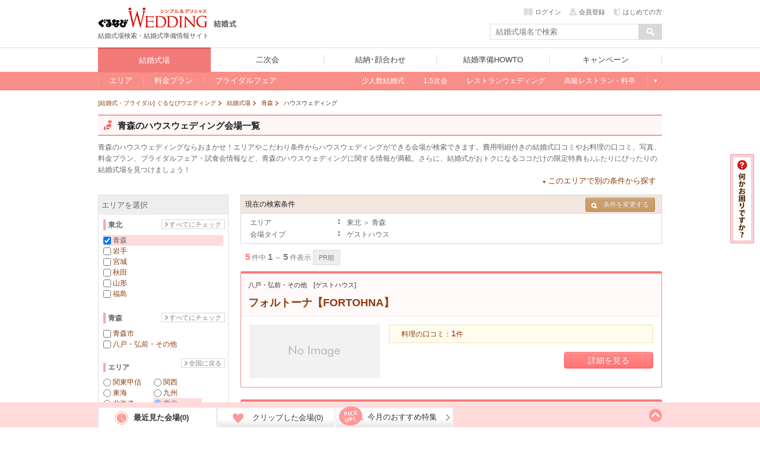

--- FILE ---
content_type: application/javascript
request_url: https://c-wedding.gnst.jp/pc/content-assets/search/area/js/fixedbar.js?1505959204
body_size: 1393
content:

//ページ下部スライダー
$(function(){

	//sliderWrapがついてるものを個別に操作
	$('.sliderWrap').each(function () {

		var container   = $(this),
			btmSlider   = container.find('.sliderInner'),
			nextBtnTab  = container.find('a.next'),
			prevBtnTab  = container.find('a.prev'),
			listPages   = container.find('.placeInner ul').length,
			currentPage = 1;

		// 動かす幅を計算＆戻るボタンを非表示
		btmSlider.css('width', (890 * $('ul').length) + 'px');

		container.find('a.next, a.prev').on('click', function (e) {

			var prevPressed = $(this).hasClass('prev');
			if ($(this).hasClass('disabled') ||
				currentPage === (prevPressed ? 1 : listPages)) {
				return false;
			}

			e.preventDefault();
			btmSlider.animate(
				{
					'margin-left' : (parseInt(btmSlider.css('margin-left'), 10)
						+ (prevPressed ? 950 : -950)) + 'px'
				},
				'slow',
				'swing',
				prevPressed ? 
					function () {
						currentPage--;
						nextBtnTab.addClass('active').removeClass('disabled');
						if (currentPage === 1) {
							prevBtnTab.removeClass('active').addClass('disabled');
						}

						btmSlider.stop(true, true);
					} :
					function () {
						currentPage++;
						prevBtnTab.addClass('active').removeClass('disabled');
						if (currentPage === listPages) {
							nextBtnTab.removeClass('active').addClass('disabled');
						}

						btmSlider.css('margin-left', '-950px').stop(true, true);
					}
			);
		});
	});
});

// レコメンド
$(function(){

	// お気に入り一覧ページをポップアップで開く
	$('#open_clipping_link').click(function () {
		// @see '/wedding/js/popup.js'
		popWindow($(this).attr('href'),'favorite', 800, 750, '00011111');
		return false;
	});

	var recBox    = $('.recommendBox'),
		recBody   = recBox.find('.recommendBody'),
		recBtn    = recBox.find('.navBtn a'),
		recBtnImg = recBtn.find('img'),
		tab01     = recBox.find('.tab01'),
		tab02     = recBox.find('.tab02');

	// レコメンドがフッター部分にいくと表示＆非表示
	$(window).on('scroll', function () {
		var scrollHeight   = $(document).height();
			scrollPosition = $(window).height() + $(window).scrollTop();

		if ((scrollHeight - scrollPosition) <= 360) {
			recBox.fadeOut('1000');
		} else {
			recBox.fadeIn('1000');
		}
	});

	// 右端のボタンを押す
	recBtn.on('click', function(e){
		e.preventDefault();

		//.recommendBodyにisClosedがあれば
		if (recBody.hasClass('isClosed')) {
			// クリックカウント(追従ブロックオープン)
			$(this).sc_count('areaserch open');
			recBody.removeClass('isClosed').show();
			changeArrowImage(true);

			// tab02に active があればそちらを表示
			if(tab02.hasClass('active')) {
				$('.panel:last').show();
			} else {
				tab01.addClass('active');
				$('.panel:first').show();
			}
		} else {
			recBody.addClass('isClosed');
			changeArrowImage(false);
			$('.panel').hide();
		}
	});

	//  タブコンテンツの1つ目以外は非表示
	recBody.find('.panel.default').show();

	//タブ切り替え
	recBox.find('.tab01, .tab02').on('click', function(e){
		e.preventDefault();

		// When open block(.recommendBody) or change tab.
		if (recBody.hasClass('isClosed')) {
			// クリックカウント(最近見た会場)
			if ($(this).hasClass('tab01')) $(this).sc_count('areaserch history_open');			// クリックカウント(お気に入り会場)
			if ($(this).hasClass('tab02')) $(this).sc_count('areaserch favorite_open');
		}

		// tab01にactiveがなければ
		if ( ! $(this).hasClass('active')) {
			$('.tab a.active').removeClass('active');
			$(this).addClass('active');
			$('.panel').hide().filter($(this).attr('href')).show();
			recBody.removeClass('isClosed').show();
			changeArrowImage(true);
		} else {
			// activeがある場合
			//.recommendBodyにisClosedがあれば
			if(recBody.hasClass('isClosed')){
				recBody.removeClass('isClosed').show();
				$(($(this)[0] == tab01[0]) ? '.panel:first' : '.panel:last').show();
				changeArrowImage(true);
			} else {
				recBody.addClass('isClosed').hide();
				changeArrowImage(false);
			}
		}

		return false;
	});

	/**
	 * フッター右上のボタンの切り替え
	 */
	function changeArrowImage (isOpen) {
		recBtnImg.attr({
			src : isOpen ?
				'/pc/content-assets/search/area/img/ico_arrow_open.png' :
				'/pc/content-assets/search/area/img/ico_arrow_close.png'
		});
	}

	// plugins //////////////////
	$.fn.extend({
		sc_count: function(str) {
			if (typeof(sc_count) == 'function') {
				sc_count(str);
			}
			return;
		}
	});
});


--- FILE ---
content_type: application/javascript
request_url: https://c-wedding.gnst.jp/pc/content-assets/wedding/js/tooltip.js?1505959221
body_size: 675
content:
// JavaScript Document

jQuery(function($)
{
	var userAgent = window.navigator.userAgent.toLowerCase();
	var appVersion = window.navigator.appVersion.toLowerCase();
	var flag = true;
	var verCheck = true;
	var contentWidth = 1050;
	var contentHeight = 200;

	var image_path = '/pc/content-assets/static-page/img/img/renew/common/tooltip/';

	if (userAgent.indexOf("msie") != -1) {
		if (appVersion.indexOf("msie 6.") != -1)
		{
			var bgImg = 'bg_tooltip.gif';
			verCheck = false;
		}
		else
		{
			var bgImg = 'bg_tooltip.png';
		}
	}else
	{
		var bgImg = 'bg_tooltip.png';
	}

	var str = '<div id="sidebar_tooltip"><div id="sidebarIn"><img src="'+image_path+'btn_tooltip.png" class="btnTooltip" alt="何かお困りですか?" />';
	str += '<div><img src="'+image_path+bgImg+'" alt="" /><ul class="toolList"><li><a href="/oshokujikai/"><span style="font-size:10px;">ぐるなびウエディングおすすめ</span><br>お食事会ウエディング</a></li>';
	str += '<li><a href="/ranking/">人気の結婚式場ランキング</a></li><li><a href="/style/">希望のスタイルから探す</a></li><li><a href="/plan/">料金プランから探す</a></li><li><a href="/special/">テーマから探す</a></li><li><a href="/hajimete/">はじめての方に</a></li></ul><span class="closeBtn"><img src="'+image_path+'bg_closeBtn.gif" width="30" height="30" alt="閉じる" /></span></div></div></div>';

	$("body").prepend(str);

	var $sidebar   = $("#sidebar_tooltip"),
			$window    = $(window),
			offset     = $sidebar.offset(),
			topPadding = ($window.height()/2)-100;

	($window.width() > contentWidth)? $sidebar.css("width",$window.width()-10):$sidebar.css("width",contentWidth);
	($window.height()>600)? $sidebar.css("top",topPadding):$sidebar.css("top",contentHeight);

	$window.resize(function()
	{
		var currentWidth;
		if($window.width() > contentWidth)
		{
			$sidebar.css("width",$window.width()-10);
			currentWidth = $window.width()-10;
		}
		else
		{
			$sidebar.css("width",currentWidth);
		}
	});

	if(!verCheck)
	{
		$sidebar.css("position","absolute");
	}

	$(".btnTooltip,.closeBtn", $sidebar).click(function()
	{
		if(flag)
		{
			$("#sidebarIn>div").show();
		}else
		{
			$("#sidebarIn>div").hide();
		}

		flag = !flag;
	});

});